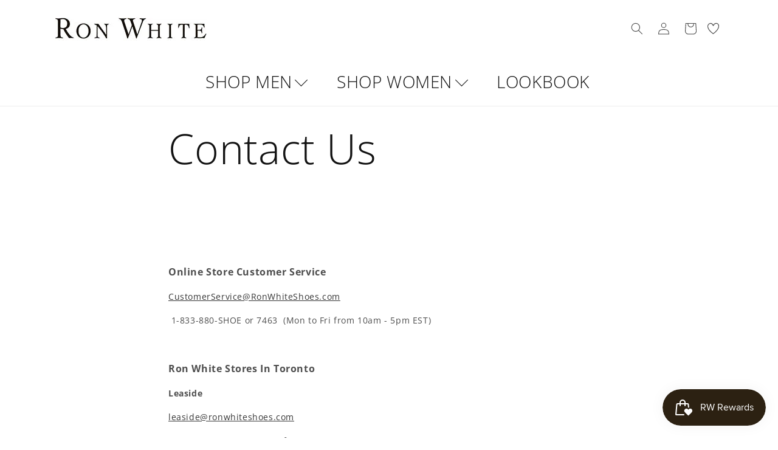

--- FILE ---
content_type: text/css
request_url: https://ronwhiteshoes.com/cdn/shop/t/21/assets/rws-custom.css?v=1487121618159014011759957900
body_size: 2822
content:
/** Shopify CDN: Minification failed

Line 259:2 Unexpected "{"
Line 790:0 Comments in CSS use "/* ... */" instead of "//"

**/
/* –––––––––––––––––––––––––––––––––––––––––––––––
RWS CUSTOMIZATIONS 
–––––––––––––––––––––––––––––––––––––––––––––––––– */

h1.main-page-title, h1.title--primary {
  font-size: 4rem;
}
p {
  font-size: 1.4rem;
}

.header__icon {
  color: rgb(var(--color-base-accent-1));
}
.rte img {
  margin: 0 30px 30px 0;
}

.slideshow__controls {
  display: none  !important;
}
div.slideshow__text div.banner__text p {
  font-size: 3rem;
}

div.announcement-bar p.announcement-bar__message.h5 {
  font-size: calc(var(--font-heading-scale) * 1rem);
}

/* devil wears prada video */
.section-template--23933094887790__video_p6e7pz-padding deferred-media,
.section-template--23933094887790__video_dwgnED-padding deferred-media {
    max-width: 600px;
    margin: 0 auto;
    max-height: 1070px;
    padding-bottom: 100% !important;
    border: 0;
}
.section-template--23933094887790__video_p6e7pz-padding deferred-media .media>img,
.section-template--23933094887790__video_dwgnED-padding deferred-media .media>img {
    object-fit: contain;
}
.section-template--25707469144430__rich_text_CHExHD-padding .button,
.section-template--25708136399214__rich_text_U3qWqc-padding .button {
  color: red;
}
@media screen and (max-width: 680px) {
  .section-template--23933094887790__video_p6e7pz-padding deferred-media,
  .section-template--23933094887790__video_dwgnED-padding deferred-media {
    padding-bottom: 177% !important;
  }
}
/* Navigation Styles
–––––––––––––––––––––––––––––––––––––––––––––––––– */
nav {
	background: #fff;
	font-size: 0;
/* 	position: relative; */
}

@media screen and (min-width: 990px) {
  nav > ul > li {
	display: inline-block;
  	font-size: 14px;
  	padding: 0 25px;
  	position: relative;
  }
}
nav > ul > li:first-child {padding-left: 0;}
nav > ul > li:last-child {padding-right: 0;}
nav > ul.menu-container li  a {
	color: #121212;
  	display: block;
  	position: relative;
  	padding: 15px 0;
/*   	border-bottom: 3px solid transparent; */
  font-size: 28px;
  text-transform: uppercase;  
  font-weight: 300;
}
nav > ul.menu-container li a:hover, nav > ul.menu-container li a:hover span {
	color: #cc9999;
}
.menu-container li a {
  text-decoration: none;
}
nav > ul > li:hover > a, nav > ul > li:hover > a span {
	color: #cc9999; 
}

a.header__menu-item.list-menu__item {
  text-transform: none;  
  padding: 0;
}
a.header__menu-item.list-menu__item span {
  padding-left: 0;
}


/* Mega Menu Styles
–––––––––––––––––––––––––––––––––––––––––––––––––– */
.menu-container {
	margin: auto;
	width: 90vw;
  max-width: 940px;
  
}
.menu-container div.multicolumn {
  display: grid;
  width: 100%;
  grid-template-columns: 1.3fr 1fr 1.3fr auto;
}
.mega-menu div.multicolumn ul {
  display: grid;
  /* grid-template-columns: repeat(2, 50%); */
  grid-template-columns: repeat(1, 100%);
  grid-auto-flow: column;
  list-style: none;
}
.mega-menu div.multicolumn ul.mens-menu {
  grid-template-rows: repeat(10, auto);
}
.mega-menu div.multicolumn ul.mens-sizes {
  grid-template-rows: repeat(6, auto);
  grid-template-columns: repeat(2, 50%);
  max-width: 60%;
}
.mega-menu div.multicolumn ul.mens-brand-partners {
  grid-template-rows: repeat(8, auto);
}
.mega-menu div.multicolumn ul.womens-menu {
  grid-template-rows: repeat(16, auto);
}
.mega-menu div.multicolumn ul.womens-sizes {
  grid-template-rows: repeat(7, auto);
  grid-template-columns: repeat(2, 50%);
  max-width: 60%;
}
.mega-menu div.multicolumn ul.womens-brand-partners {
  grid-template-rows: repeat(7, auto);
}
.menu-lookbook {
  grid-template-columns: 1fr 1fr !important;
}

.header__inline-menu {
    text-align: center;
}
.header__menu-item span {
  padding: 5px 0;
  margin-right: 30px;
    font-size: 14px;
    line-height: 1.5
    font-weight: 400;
}
.header__menu-item:hover span {
    text-decoration: none; 
}

.mega-menu {
  background: #fff;
  display: none;
  left: 0;
  position: absolute;
  text-align: left;
  width: 100%;
  border-bottom: solid 1px #2c2112;
  padding-bottom: 30px;
}
.mega-menu h3 {
  color: #444;
  font-size: 16px;
  text-transform: uppercase;
  font-weight: 600;
}
.mega-menu ul:last-child {margin-right: 0;}
.mega-menu a {
  color: #121212;
  display: block;
  font-size: 16px;
  padding: 5px 10px 5px 0;
  font-size: 16px;
  line-height: 1.5;
  font-weight: 300;
}
.mega-menu a:hover span {
  color: #2C2112;
  border-bottom: solid 1px #121212;
}
.mens-sizes li a , .womens-sizes li a {
   margin:  10px 10px 10px 0;
  padding: 10px 10px 10px 0;
}
.mens-sizes li a span, .womens-sizes li a span {
  transition: all .3s ease-in;
}

.mega-menu div.multicolumn div.column-wrapper:first-child ul li:last-child a span {
  color: red !important;
  text-transform: uppercase;
  font-weight: 400;
}
ul.menu-container li.has-children:nth-child(2) .mega-menu div.multicolumn div.column-wrapper:first-child ul li:nth-child(3) a span {
  color: red !important;
}

span.price-item.price-item--sale {
  color: red;
}
.menu-container .column-wrapper figure {
  max-width: 260px;
  margin-right: 0;
}
@media screen and (min-width: 750px) and (max-width: 1229px) {
   .menu-container div.multicolumn {
        grid-template-columns: 1.3fr 1fr 1.5fr 2.5fr;
      width: 95%;
      max-width: 95vw;
    }
  ul.menu-container li.has-children:last-child div.mega-menu div.menu-container.multicolumn {
    grid-template-columns: 1fr 1fr;
  }
  .menu-container div.multicolumn {
    padding: 0 20px;
  }
 .menu-container .column-wrapper figure {
    max-width: 100% !important;
}
 .menu-container .column-wrapper figure img {
    max-width: 100%;
  }

}

@media screen and (max-width: 749px) {
  .mega-menu {
    text-align:center;
  }
  .menu-container div.multicolumn {
    width: 100%;
    text-align: left;
    display: flex;
    justify-content: center;
  }
  li.has-children:nth-child(3) div.mega-menu div.menu-container.multicolumn div.column-wrapper:nth-child(1) {
    margin-left: -10vw
  }
  li.has-children:nth-child(2) div.mega-menu div.menu-container.multicolumn {
    margin-left: 4vw
  }
  
  div.mega-menu div.menu-container.multicolumn div.column-wrapper:nth-child(1) ul,
  {
    display:block;
    margin-right: 5vw;
  }
  div.mega-menu:nth-child(2) div.menu-container.multicolumn div.column-wrapper:nth-child(3) {
    display:none;
  }
 .menu-container .column-wrapper figure {
    max-width: 37vw;
 }
 .menu-container .column-wrapper figure img {
    max-width: 100%;
  }
  .announcement-bar__message.h5 span {
    font-size: 1.2rem;
  }
}


#link-shop-men > .menu-drawer__inner-submenu > ul.menu-drawer__menu.list-menu:first-of-type > li:last-child a,
#link-shop-women > .menu-drawer__inner-submenu > ul.menu-drawer__menu.list-menu:first-of-type > li:last-child a,
#link-shop-women > .menu-drawer__inner-submenu > ul.menu-drawer__menu.list-menu:first-of-type > li:nth-child(3) a
 {
    color: red !important;
}


/* Slideshow Styles
–––––––––––––––––––––––––––––––––––––––––––––––––– */

@media screen and (max-width: 749px) {
  
  .banner__media {
    height: 860px;    
  }
  div.slideshow.banner {
    height: 860px;  
  }
  div.slideshow__media banner__media.media img {
    object-fit: contain;
  }
}





/* Droppable Class Styles
–––––––––––––––––––––––––––––––––––––––––––––––––– */
.has-children {position: static;}
.has-children > a:after {
	  	/* content: "\f107";
font-family: FontAwesome; 
  	font-size: 28px;
  	padding-left: 6px;
  	position: relative;
  	top: -1px;
  text-transform: uppercase; */
}
.arrow {
  display: inline-block;
  box-sizing: border-box;
  height: 15px;
  width: 15px;
  border-style: solid;
  border-color: #121212;
  border-width: 0px 1px 1px 0px;
  transform: rotate(45deg);
  margin-bottom: 6px;
}
/* .has-children span {
  display: ruby;
}
.has-children .icon-caret {
  max-width: 18px;
  margin-bottom: 3px;
} */
.has-children:hover .mega-menu {display: block;}

ul.menu-list {
  list-style: none;
  padding-left: 0;
}

.menu-container .column-wrapper figure {
  max-width: 260px;
  margin-right: 0;
}




/* Heading Styles
–––––––––––––––––––––––––––––––––––––––––––––––––– */
.collection__title h2, h2.collage-wrapper-title, h2.collection-hero__title{
  text-align: center;
  /* text-transform: uppercase; */
}

/* Collection//search Styles
–––––––––––––––––––––––––––––––––––––––––––––––––– */
.card__information, .card-information {
  text-align: center;
}

.collection-hero__image-container.media>img {
  object-fit: scale-down !important;
}
.collection-hero__image-container {
  border:0 !important;
  box-shadow: none !important;
}

.spf-product-card__vendor {
  display: none;
}
div.gf-block-title div.h3 {
  border: 0 !important;
}
div.gf-block-title div.h3 span {
  font-weight: 400;
  text-transform: capitalize;
}
.gf-top_one #gf-tree .sort-by {
  border: 0 !important;  
}
.gf-top_one #gf-tree .sort-by label {
  text-transform: capitalize !important;
}
.gf-top_one .gf-filter-contents:not(.gf-grid--4-col) .gf-option-block .gf-block-title .h3 {
  padding: 0 15px 0 0 !important;
}
.gf-top_one #gf-tree {
  border-bottom: 0 !important;
}
.sort-by {
  background: #fff !important;
}
span.spf-product__label.spf-product__label-sale,
a.open-quick-view, div.spf-product__swatchs,
form.spf-product__form {
  display: none !important;
}
img.spf-product-card__image {
  margin: 0 !important;
}
a.spf-product-card__image-wrapper {
  padding-top: 100% !important;
}
div.search-modal.modal__content {
    min-height: 80px;
    height: 80px;
}
.gl-card-title a {
    color: #000 !important;
    font-weight: 400 !important;
}

/* Product Page Styles
–––––––––––––––––––––––––––––––––––––––––––––––––– */
.caption-with-letter-spacing {
  font-size: 1.4rem;
}
.product__title > * {
  margin: 5px 0 10px !important;
}
.product__title h1 {
  font-size: 28px;
  line-height: 34px;
  font-weight: 500;
}
.product-form__input input[type='radio'] + label {
  border-radius: 0;
  padding: 1rem;
  font-size: 1rem;
}
div.product__description {
  font-size: 1.4rem;
}

div.alt-colours {
  display: block;
}

span.badge.price__badge-sale, span.badge.price__badge-sold-out {
  display: none;
}


dialog.popup {
  padding: 30px 10px;
  max-width: 350px;
}

::backdrop {
  background-color: #191919;
  opacity: 0.5;
}
.popup h2 {
    font-weight: 400;
    font-size: 16px;
}
.popup table {
   box-shadow: none;
}
.popup th {
  padding: 10px 0 6px!important;
  border-bottom: solid 1px #121212 !important;
  border-collapse: collapse;
  border-right: solid 20px #fff !important;
}
.popup tr:hover {
    background: #efefef;
}
.popup td {
  text-align: center;
  font-size: 14px;
  border: 0 !important;
  outline: none;
  padding: 10px !important;
}
.button-product-sizechart {
  background: #fff;
  color: #121212;
  padding:0;
  cursor: pointer;
  border: 0 !important;
  transition: all .3s ease-in-out;
      /* text-transform: uppercase; */
    transition: all .3s ease-in-out;
    text-decoration: underline;
    margin-left: 15px;
}
.button-product-sizechart:hover {
  /* background: #121212; 
  color: #fff; */
  text-decoration: none;
}
.button-product-sizechart:active, .button-product-sizechart:focus {
  border-color: #121212;
  border-radius: 0;
}
button.close {
  border: 0;
  background: none;
  font-size: 2rem;
  font-weight: 100;
  position: absolute;
  top: 10px;
  right: 10px;
  cursor: pointer;  
  color: #666;
}


/* Lookbook Page Styles
–––––––––––––––––––––––––––––––––––––––––––––––––– */

div.lookbook-container {
  position: relative;
  scroll-behavior: smooth !important;
  overflow-y: auto;
  margin-bottom: 300px;
}
div.lookbook-image {
  display: block;
  position: relative;
  margin: 0 auto 10px auto ;
}
.lb-visible {
  opacity: 1;
}
.lb-hidden {
    opacity: 0;
}

@media screen and (min-width: 1100px) {
  div.lookbook-image {
    display: block;
    position: relative;
    max-width: 800px;
  }
  .lb-navigation {
    position: fixed;
    top: 160px;
    left: calc(50vw + 420px);
    /* right: 200px; */
    width: 30px;
  }
  div.lookbook-image img {
    width: 800px; 
    height: auto
  }

}
@media screen and (max-width: 799px) {
  div.lookbook-image {
    display: block;
    position: relative;
    max-width: 85vw;
  }
  .lb-navigation {
    display: none;
    /* position: fixed;
    top: 328px;
    right: 2vw;
    width: 30px; */
  }
  div.lookbook-image img {
    width: 600px; 
    height: auto
  }

}
@media screen and (max-width: 710px) {
  div.lookbook-image {
    max-width: 95vw;
  }
    div.lookbook-image img {
    width: 500px; 
    height: auto
  }
}
div.lb-links-wrapper {
  /* position: absolute;
  bottom: 15px; */
  /* width: 85%; */
  padding: 10px 0;
    margin-bottom: 60px;
}
.lb-links-wrapper > div {
  line-height: 2rem;
  /* text-align: center; */
  margin-bottom: 1rem;
}
span.lb-product-title {
  text-transform: uppercase;
  font-weight: 700;
  margin-right: 1.3rem;
}
div.lb-links-wrapper h3 {
  margin-bottom: 0;
}
div.lb-product-info {
  margin-bottom: 15px;
}
div.lb-product-link {
  margin: 15px 0;
}
div.lb-links-wrapper a {
  
  text-decoration: underline;
  font-weight: 700;
  text-transform: uppercase;
  padding: 5px 15px;
  font-weight: 400;
  text-decoration: none;
  background-color: #d4a8ab;
  color: #330;
  transition: all .1s ease-in-out;
}
div.lb-links-wrapper a:hover {
  background-color:#330;
  color: #FAF9F5;
}

/* .lb-navigation {
  position: fixed;
  top: 328px;
  right: 10%;
  width: 30px;
} */
.lb-navigation div {
  margin: 0 0 8px;
  
}
nav.lb-navigation {
  background: none;
}
.lb-navigation a.lb-nav-link {
  padding: 3px 5px;
  background-color: #D4A8AB;
  color: #121212;  
  text-decoration: none;
  opacity: 0.7; 
  transition: all .1s ease-in-out;
  border: solid 1px #D4A8AB;
  font-size: 12px;
  width: 30px;
  display: block;
  height: 30px;
  text-align: center;
}
.lb-navigation a.lb-nav-link:hover, .lb-navigation a.lb-nav-link:active, .lb-navigation a.lb-nav-link.lb-nav-active {
  opacity: 1;
  color: #000;
  border: solid 1px  #121212; 
  font-size: 14px;
}

/* Rewards Banner on Home Page
–––––––––––––––––––––––––––––––––––––––––––––––––– */
section.rewards-banner {
  width: 100%;
  display: grid;
  grid-template-columns: 1fr 1fr;
  
}
.rewards-banner-left {
  background-color: #D4A8AB;
  display: flex;
  justify-content: end;
  padding: 30px 60px 30px 30px;
  text-align: right;
}
.rewards-logo {
  margin-right: 50px;
}
.rewards-logo img {
  max-width: 137px;
  height: auto;
}
.rewards-heading {
  text-align: left;
}
.rewards-heading h3 {
  font-family: Open Sans;
  display: block!important;
  font-size: 64px;
  margin: 0;
  line-height: 50.75px;
  
}
.rewards-banner-right {
  background-color: #FAF9F5;
}
.rewards-banner-info {
  max-width: 300px;
  margin-left: 60px;
  text-align: center;
}
.rewards-banner-info h3 {
    font-weight: 700;
  font-size: 2rem;
  margin-bottom: 15px;
      margin-top: 23px;
}
.rewards-banner-info p {
  margin: 0;
  font-size: 1.7rem;
  line-height: 2.6rem;
}
.rewards-banner-info div {
  margin-top: 30px;
}
.rewards-banner-info a {  
  padding: 5px 60px;
  font-weight: 600;
  text-decoration: none;
  background-color:#D4A8AB;
  color: #330;
  transition: all .1s ease-in-out;
}
.rewards-banner-info a:hover {
  background-color:#330;
  color: #FAF9F5;
}

@media screen and (max-width: 880px) {
  section.rewards-banner {
    grid-template-columns: 1fr;  
  }
  .rewards-banner-left {
    background-color: #D4A8AB;
    display: flex;
    justify-content: center;
    padding: 30px;
    text-align: center;
  }
  .rewards-heading h3 {
    font-size: 50px;
    line-height: 48px;
  }
   .rewards-banner-info {
    padding-bottom: 30px;
  }
  .rewards-logo img {
      max-width: 120px;
      height: auto;
    }
  
}


/* Footer Styles
–––––––––––––––––––––––––––––––––––––––––––––––––– */
.footer__blocks-wrapper div:nth-child(2) ul.footer-block__details-content li:nth-child(2) a {
  color: #d22429;
}
@media screen and (min-width: 750px) {
  .footer__blocks-wrapper .footer-block:nth-child(2) {
    padding-left: 6rem;
  }
  .footer__blocks-wrapper .footer-block:nth-child(3) {
    padding-left: 2rem;
  }
}

@media screen and (min-width: 990px)
.footer-block__heading {
    font-size: calc(var(--font-heading-scale) * 1.5rem);
}
@media screen and (max-width: 990x) {
  
  .footer-block__details-content .list-menu__item--link {
      padding-top: 0;
      padding-bottom:10px;
  }
}
@media screen and (max-width: 749x) {
  
  .footer__blocks-wrapper .footer-block:nth-child(2) {
    padding-left: 0;
  }
  .footer__blocks-wrapper .footer-block:nth-child(3) {
    padding-left: 0;
  }
  
}


// see also Custom CSS in Footer section